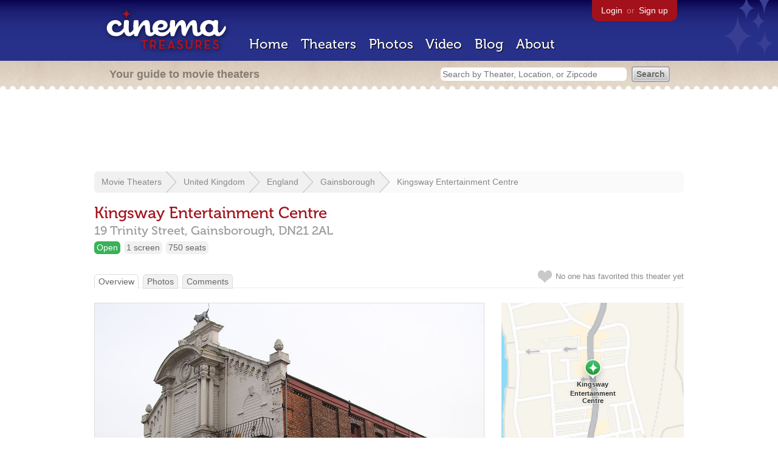

--- FILE ---
content_type: text/html; charset=utf-8
request_url: https://cinematreasures.org/theaters/23864
body_size: 28215
content:
<!DOCTYPE html>
<!--[if lt IE 7]> <html class="ie6 no-js"> <![endif]-->
<!--[if IE 7]>    <html class="ie7 no-js"> <![endif]-->
<!--[if IE 8]>    <html class="ie8 no-js"> <![endif]-->
<!--[if IE 9]>    <html class="ie9 no-js"> <![endif]-->
<!--[if !IE]><!-->
<html class="no-js">
  <!--<![endif]-->
  <head>
    <meta charset="utf-8">
    <meta content="width=device-width, initial-scale=1" name="viewport">
    <title>Kingsway Entertainment Centre in Gainsborough, GB - Cinema Treasures</title>
    <meta content="Located at the corner of Trinity Street and Lewis Street. The Albert Hall opened in 1885 and had seating in stalls and balcony levels for 1,200. In..." name="description">
    <meta content="IE=edge,chrome=1" http-equiv="X-UA-Compatible">
  
    <script src="//use.typekit.com/voa4cfk.js" type="text/javascript"></script>
    <script>
      //<![CDATA[
        try{Typekit.load();}catch(e){}
      //]]>
    </script>
    <script async="" src="//www.googletagmanager.com/gtag/js?id=UA-2710707-1"></script>
    <script>
      //<![CDATA[
        window.dataLayer = window.dataLayer || [];
        function gtag(){dataLayer.push(arguments);}
        gtag('js', new Date());
        gtag('config', 'UA-2710707-1');
      //]]>
    </script>
    <script src="//ajax.googleapis.com/ajax/libs/jquery/1.5.1/jquery.min.js" type="text/javascript"></script>
    <script src="//cdn.apple-mapkit.com/mk/5.x.x/mapkit.js" type="text/javascript"></script>
    <script src="/assets/common.js?1759029584" type="text/javascript"></script>
    <script>
        //<![CDATA[
          $(document).ready(function () {
        
            // Setup global pano variable
            // so we can keep track of pano
            // window.pano = '';
        
            // Functions
            function color() {
              status = $("#map").attr("data_status");
              if (status == 'open') {
                color = '#38B257';
              } else {
                color = '#A3121B';
              }
              return color;
            }
        
            function name() {
              return $("#map").attr("data_name")
            }
        
            function latitude() {
              var latitude = parseFloat($("#map").attr("data_latitude"))
              return latitude;
            }
        
            function longitude() {
              var longitude = parseFloat($("#map").attr("data_longitude"))
              return longitude;
            }
        
            // function update_position() {
            //   position = pano.getPosition().lat() + ", " + pano.getPosition().lng();
            //   console.log("New location: " + position);
            //   $('#theater_custom_geolocation').attr("value", position);
            // }
            //
            // function update_pov() {
            //   pov = pano.getPov().heading + "," + pano.getPov().pitch;
            //   console.log("New pov: " + pov);
            //   $('#theater_custom_pov').attr("value", pov);
            // }
        
            // function load_streetview() {
            //   $("#streetview").show();
            //
            //   // Custom street view options
            //   if ($('#streetview').attr("data-custom-pov") != '') {
            //
            //     // Grab saved values
            //     var saved_geolocation = $('#streetview').attr("data-custom-geolocation").split(',');
            //     var custom_latitude = saved_geolocation[0];
            //     var custom_longitude = saved_geolocation[1];
            //     var saved_pov = $('#streetview').attr("data-custom-pov").split(',');
            //     var custom_heading = parseInt(saved_pov[0]);
            //     var custom_pitch = parseInt(saved_pov[1]);
            //
            //     // Assemble options
            //     var point = new google.maps.LatLng(custom_latitude, custom_longitude);
            //     var panoramaOptions = {
            //       position: point,
            //       pov: {
            //         heading: custom_heading,
            //         pitch: custom_pitch
            //       },
            //       zoom: 1
            //     };
            //
            //   // Default street view options
            //   } else {
            //
            //     var point = new google.maps.LatLng(latitude(), longitude());
            //     var panoramaOptions = {
            //       position: point,
            //       zoom: 1
            //     };
            //
            //   }
            //
            //   // Load streetview
            //   pano = new google.maps.StreetViewPanorama(document.getElementById('streetview'), panoramaOptions);
            //   pano.setVisible(true);
            //
            //   // Watch streetview for pov and position changes
            //   google.maps.event.addListener(pano, "pov_changed", function() {
            //      var info = pano.getPov();
            //      console.log(info['pitch']);
            //      console.log(info['heading']);
            //
            //      update_pov();
            //   });
            //   google.maps.event.addListener(pano, "links_changed", function() {
            //     update_position();
            //   });
            //
            // }
        
            // Toggle photo/street view
            // $('#photo_link').click(function() {
            //   $("#photo").show();
            //   $("#streetview").hide();
            //   $("#update_streetview").hide();
            //   $('#photo_link').addClass('hide_link');
            //   $('#streetview_link').removeClass('hide_link');
            // });
            // $('#streetview_link').click(function() {
            //   $("#photo").hide();
            //   load_streetview();
            //   $("#update_streetview").animate({opacity:"1"}, 1000).slideDown();
            //   $("#photo").hide();
            //   $('#photo_link').removeClass('hide_link');
            //   $('#streetview_link').addClass('hide_link');
            // });
        
            // Ajax form for updating street view
            // $('#update_streetview').ajaxForm(function() {
            //     alert("Thanks for updating this street view!");
            //     $('#update_streetview').slideUp();
            //     if ($('#photo_link').length) {
            //       $('#photo_link').click(function() {
            //         location.reload();
            //       });
            //     }
            // });
        
            // Hide photo link if unavailable
            // if ($('#photo').length == 0) {
            //   $('#photo_link').hide();
            //   $('.divider').hide();
            //   load_streetview();
            //   $("#update_streetview").show();
            //   $('#streetview_link').hide();
            // }
        
            // Hide street view if unavailable
            // if ($('#streetview').attr("data-custom-pov") != '') {
            //   var saved_geolocation = $('#streetview').attr("data-custom-geolocation").split(',');
            //   var custom_latitude = saved_geolocation[0];
            //   var custom_longitude = saved_geolocation[1];
            //   var point = new google.maps.LatLng(custom_latitude, custom_longitude);
            // } else {
            //   var point = new google.maps.LatLng(latitude(), longitude());
            // }
            // var streetview = new google.maps.StreetViewService();
            // streetview.getPanoramaByLocation(point, 50, function(data, status) {
            //   if (status != 'OK') {
            //     $('#map_navigation').hide();
            //     $('#update_streetview').hide();
            //     $('#streetview').hide();
            //   }
            // });
        
            // Favorites
            if ($("#links a").attr("href").match(/members/)) {
              if ($("#favorite img").attr("src").match(/unfavorite/)) {
                $("#favorite img").hover(
                  function () {
                    $("#favorite img").attr("src", '/images/app/favorite.png');
                    $("#favorite span").hide();
                    $("#favorite em").html("Add this theater to your favorites");
                    $("#favorite em").show();
                  },
                  function () {
                    $("#favorite img").attr("src", '/images/app/unfavorite.png');
                    $("#favorite span").show();
                    $("#favorite em").hide();
                  }
                );
              } else {
                $("#favorite img").hover(
                  function () {
                    $("#favorite img").attr("src", '/images/app/unfavorite.png');
                    $("#favorite span").hide();
                    $("#favorite em").html("Remove theater from your favorites");
                    $("#favorite em").show();
                  },
                  function () {
                    $("#favorite img").attr("src", '/images/app/favorite.png');
                    $("#favorite span").show();
                    $("#favorite em").hide();
                  }
                );
              }
            } else {
              $("#favorite img").hover(
                function () {
                  $("#favorite img").attr("src", '/images/app/favorite.png');
                  $("#favorite span").hide();
                  $("#favorite em").html("Login to favorite this theater");
                  $("#favorite em").show();
                },
                function () {
                  $("#favorite img").attr("src", '/images/app/unfavorite.png');
                  $("#favorite span").show();
                  $("#favorite em").hide();
                }
              );
            }
        
            // Load MapKit JS
            mapkit.init({
            authorizationCallback: function(done) {
              done("eyJraWQiOiJSTUI2MzM2NU5QIiwiYWxnIjoiRVMyNTYifQ.eyJpc3MiOiI5OVhYUDJXRjM4IiwiaWF0IjoxNzQ0OTkzMjUyLCJleHAiOjE3NzY1MjkyNTJ9.pC5hHKIaZ0fZBtKTbHK-qwMFvG19o4zRD-dCMqpJYGiaXtAfyNq2Infw21s9uDYSGBR2cLl_CLB58SYjbVHhlg");
            }
          })
          ;
        
            // Set region size
            var region = new mapkit.CoordinateRegion(
              new mapkit.Coordinate(latitude(), longitude()),
              new mapkit.CoordinateSpan(0.004, 0.004)
            );
        
            // Create map
            let map = new mapkit.Map("map", {
              center: new mapkit.Coordinate(latitude(), longitude()),
              region: region
            });
        
            // Create map marker
            const coordinates = new mapkit.Coordinate(latitude(), longitude())
            const annotation = new mapkit.MarkerAnnotation(coordinates, {
              color: color(),
              title: name(),
              glyphImage: {
                1: "/apple-touch-icon.png"
              }
            })
        
            // Add map marker to map
            map.addAnnotation(annotation)
        
          });
        //]]>
      </script>
    <link href="/stylesheets/app.css?1759029584" media="all" rel="stylesheet" type="text/css" />
  
  </head>
  <body class="theaters show" lang="en">
    <div id="wrap">
      <div id="header">
        <div id="stars"></div>
        <div id="primary">
          <a href="/"><img alt="Cinema Treasures" height="88" id="logo" src="/images/app/logo.png?1759029584" width="218" /></a>
          <div id="links">
            <a href="/login?return_to=https%3A%2F%2Fcinematreasures.org%2Ftheaters%2F23864">Login</a> or
            <a href="/signup">Sign up</a>
          </div>
          <nav>
            <ul>
              <li><a href="/">Home</a></li>
              <li><a href="/theaters">Theaters</a></li>
              <li><a href="/photos">Photos</a></li>
              <li><a href="/video">Video</a></li>
              <li><a href="/blog">Blog</a></li>
              <li><a href="/about">About</a></li>
            </ul>
          </nav>
        </div>
        <div id="secondary">
          <span>
            <div id="slogan">Your guide to movie theaters</div>
            <div id="search_bar">
              <form action="/theaters" method="get">
                <input id="query" name="q" placeholder="Search by Theater, Location, or Zipcode" type="text" />
                <input name="" type="submit" value="Search" />
              </form>
            </div>
          </span>
        </div>
      </div>
      <div id="page">
        <div id="content">
          <div id="leaderboard">
            <script async="" src="//pagead2.googlesyndication.com/pagead/js/adsbygoogle.js"></script>
            <ins class="adsbygoogle" data-ad-client="ca-pub-4430601922741422" data-ad-slot="6230392620" style="display:inline-block;width:970px;height:90px"></ins>
            <script>
              //<![CDATA[
                (adsbygoogle = window.adsbygoogle || []).push({});
              //]]>
            </script>
          </div>
          <div id="breadcrumb">
            <ul>
              <li><a href="/theaters">Movie Theaters</a></li>
              <li><a href="/theaters/united-kingdom">United Kingdom</a></li>
              <li><a href="/theaters/united-kingdom/england">England</a></li>
              <li><a href="/theaters/united-kingdom/england/gainsborough">Gainsborough</a></li>
              <li><a href="/theaters/23864">Kingsway Entertainment Centre</a></li>
            </ul>
          </div>
          <h1>Kingsway Entertainment Centre</h1>
          <h2 id="address">
            <div class="adr">
              <div class="street-address">19 Trinity Street,</div>
              <span class="locality">
                Gainsborough,
              </span>
              <span class="region"></span>
              <span class="postal-code">DN21 2AL</span>
            </div>
          </h2>
          <div id="facts">
            <div class="fact green"><a href="/theaters?status=open">Open</a></div>
            <div class="fact"><a href="/screens/1">1 screen</a></div>
            <div class="fact"><a href="/seats/1">750 seats</a></div>
          </div>
          <p id="favorite">
            <img alt="Unfavorite" height="22" src="/images/app/unfavorite.png?1759029584" title="Login to favorite this theater" width="23" />
            <span>
              No one has favorited this theater yet
            </span>
            <em></em>
          </p>
          <ul class="tabs">
            <li class="active"><a href="/theaters/23864">Overview</a></li>
            <li><a href="/theaters/23864/photos">Photos</a></li>
            <li><a href="/theaters/23864/comments">Comments</a></li>
          </ul>
          <div id="theater">
            <div class="vcard" id="stats">
              <div data_latitude="53.395319" data_longitude="-0.772702" data_name="Kingsway Entertainment Centre" data_status="open" id="map">
                <div class="location"></div>
              </div>
              <div id="view_larger_map">
                <a href="/theaters/23864/map">View larger map &rarr;</a>
              </div>
              <div class="adsense">
                <script async="" src="//pagead2.googlesyndication.com/pagead/js/adsbygoogle.js"></script>
                <ins class="adsbygoogle" data-ad-client="ca-pub-4430601922741422" data-ad-slot="5812031164" style="display:inline-block;width:300px;height:250px"></ins>
                <script>
                  //<![CDATA[
                    (adsbygoogle = window.adsbygoogle || []).push({});
                  //]]>
                </script>
              </div>
              <h3>Additional Info</h3>
              <p>
                <strong>Previously operated by:</strong>
                <a href="/chains/55/previous">Gaumont-British Picture Corp., Ltd.</a>, <a href="/chains/895/previous">J.F. Emery Circuit</a>, <a href="/chains/2018/previous">United Entertainments Ltd.</a>
              </p>
              <p>
                <strong>Functions:</strong>
                <a href="/functions/51">Special Events</a>
              </p>
              <p>
                <strong>Previous Names:</strong>
                Albert Hall, Royal Albert Hall, Albert Theatre, Kings Theatre & Picture Palace, Kings Theatre
              </p>
              <h3>Nearby Theaters</h3>
              <ul id="nearby_theaters">
                <li>
                  <a href="/theaters/44735"><img alt="Tiny" height="24" src="https://photos.cinematreasures.org/production/photos/118079/1424015606/tiny.JPG?1424015606" width="24" /></a>
                  <a href="/theaters/44735">Trinity Arts Centre</a>
                </li>
                <li>
                  <a href="/theaters/23865"><img alt="Missing" height="24" src="/images/photos/missing.png?1759029584" width="24" /></a>
                  <a href="/theaters/23865">Grand Cinema</a>
                </li>
                <li>
                  <a href="/theaters/45700"><img alt="Missing" height="24" src="/images/photos/missing.png?1759029584" width="24" /></a>
                  <a href="/theaters/45700">Grand Electric Theatre</a>
                </li>
                <li>
                  <a href="/theaters/72742"><img alt="Tiny" height="24" src="https://photos.cinematreasures.org/production/photos/494486/1756987785/tiny.JPG?1756987785" width="24" /></a>
                  <a href="/theaters/72742">Savoy Gainsborough</a>
                </li>
                <li>
                  <a href="/theaters/23863"><img alt="Tiny" height="24" src="https://photos.cinematreasures.org/production/photos/152100/1451851732/tiny.jpg?1451851732" width="24" /></a>
                  <a href="/theaters/23863">State Club</a>
                </li>
              </ul>
            </div>
            <div id="photo">
              <a href="/theaters/23864/photos"><img src="https://photos.cinematreasures.org/production/photos/118080/1424015637/large.JPG?1424015637" width="640" height="480" alt="Kingsway Entertainment Centre" /></a>
            </div>
            <div id="description">
              <p>Located at the corner of Trinity Street and Lewis Street. The Albert Hall opened in 1885 and had seating in stalls and balcony levels for 1,200. In 1891 it was re-named Royal Albert Hall and screened the first films in Gainsborough on 3rd to 5th December 1896. In 1904 it had some re-modelling done when boxes were added beside the proscenium and new fibrous plasterwork on the balcony front, becoming the Albert Theatre. The stage was 24 feet wide and there were five dressing rooms. It became a cinema in February 1909, still named the Kings Theatre, and was closed on 22nd January 1925 when it was badly damaged by a fire.</p>
            
              <p>Re-opened on 5th September 1927 with new decorations which included a barrel vaulted ceiling with Greek styling, the Kings Theatre was taken over by Gaumont/Denman Theatres in October 1928.</p>
            
              <p>Closed by Gaumont British Theatres on 10th July 1937 it was taken over by the J.F. Emery Circuit and they operated it until 1938. By 1953 it was operated by the Nottingham based United Entertainments Ltd. chain. In 1958, films were dropped in favour of repertory theatre and variety theatre use.</p>
            
              <p>It was converted into a bingo club in 1992. The bingo club was still open in July 2015, but was soon closed. In July 2016 renovation work was being carried out to the façade in July 2016 and this continued into 2017. By September 2019 renovation work had been almost completed. It was opened as the Kingsway Entertainment Centre on 5th May 2024. It is available &lsquo;For Hire&rsquo; for a wide range of live events.</p>
              <div id="contributors">
                Contributed by
                Ken Roe
              </div>
            </div>
            <div id="tickets">
            </div>
            <div class="adsense">
              <script async src="https://pagead2.googlesyndication.com/pagead/js/adsbygoogle.js?client=ca-pub-4430601922741422" crossorigin="anonymous">
              </script>
              <ins class="adsbygoogle"
              style="display:inline-block;width:336px;height:280px"
              data-ad-client="ca-pub-4430601922741422"
              data-ad-slot="0787365998">
              </ins>
              <script>
              (adsbygoogle = window.adsbygoogle || []).push({});
              </script>
            </div>
            <div id="comments">
              <h2>
                Recent comments
                <a href="/theaters/23864/comments">(view all 4 comments)</a>
              </h2>
              <div class="comment even">
                <div class="avatar"><a href="/members/kenroe"><img alt="Ken Roe" height="48" src="https://photos.cinematreasures.org/production/users/650/1307301714/small.JPG?1307301714" width="48" /></a></div>
                <div class="body">
                  <strong><a href="/members/kenroe">Ken Roe</a></strong>
                  <span>on</span>
                  <a href="#comment-259229" name="comment-259229">April 20, 2008 at  8:18 pm</a>
                  <p>An exterior photograph of the Kings Theatre in February 2007:<br>
                  <a href="http://flickr.com/photos//98029370@N00/405999281/">http://flickr.com/photos//98029370@N00/405999281/</a><br>
                  Another view from April 2008:<br>
                  <a href="http://flickr.com/photos/tatraskoda/2409457427/">http://flickr.com/photos/tatraskoda/2409457427/</a><br>
                  Details on facade:<br>
                  <a href="http://flickr.com/photos/98029370@N00/405999279/">http://flickr.com/photos/98029370@N00/405999279/</a><br>
                  <a href="http://flickr.com/photos/tatraskoda/2410290138/">http://flickr.com/photos/tatraskoda/2410290138/</a></p>
                </div>
              </div>
              <div class="comment odd">
                <div class="avatar"><a href="/members/ian"><img alt="Ian Grundy" height="48" src="https://photos.cinematreasures.org/production/users/496/1381863844/small.jpg?1381863844" width="48" /></a></div>
                <div class="body">
                  <strong><a href="/members/ian">Ian Grundy</a></strong>
                  <span>on</span>
                  <a href="#comment-306444" name="comment-306444">December 18, 2008 at  9:45 am</a>
                  <p>A few more photographs from December 2008:-<br>
                  Exterior:<br>
                  <a href="http://www.flickr.com/photos/stagedoor/3117201711/">http://www.flickr.com/photos/stagedoor/3117201711/</a><br>
                  <a href="http://www.flickr.com/photos/stagedoor/3117201575/">http://www.flickr.com/photos/stagedoor/3117201575/</a></p>
                
                  <p>Interior:<br>
                  <a href="http://www.flickr.com/photos/stagedoor/3117201821/">http://www.flickr.com/photos/stagedoor/3117201821/</a><br>
                  <a href="http://www.flickr.com/photos/stagedoor/3118028632/">http://www.flickr.com/photos/stagedoor/3118028632/</a><br>
                  <a href="http://www.flickr.com/photos/stagedoor/3118028472/">http://www.flickr.com/photos/stagedoor/3118028472/</a></p>
                </div>
              </div>
              <div class="comment even">
                <div class="avatar"><a href="/members/biffaskin"><img alt="Biffaskin" height="48" src="https://photos.cinematreasures.org/production/users/55398/1533642313/small.jpeg?1533642313" width="48" /></a></div>
                <div class="body">
                  <strong><a href="/members/biffaskin">Biffaskin</a></strong>
                  <span>on</span>
                  <a href="#comment-679795" name="comment-679795">May 27, 2020 at 12:09 am</a>
                  <p>The bingo operation here has ceased trading. The building is boarded up.</p>
                </div>
              </div>
              <div class="comment odd">
                <div class="avatar"><a href="/members/davidsimpson"><img alt="DavidSimpson" height="48" src="https://photos.cinematreasures.org/production/users/51791/1311577069/small.jpg?1311577069" width="48" /></a></div>
                <div class="body">
                  <strong><a href="/members/davidsimpson">DavidSimpson</a></strong>
                  <span>on</span>
                  <a href="#comment-819539" name="comment-819539">September  4, 2025 at  1:06 pm</a>
                  <p>Businessman Lee Fox, who runs a sand and aggregate company in Scunthorpe, acquired the building in 2016, and eventually re-opened it as the Kings Entertainment Centre on Friday 5 May 2024. (The restoration took a long while because of the amount of work to be done and because, to reduce costs, Lee did much of it himself.) It is now available for hire for a wide variety of live events.</p>
                </div>
              </div>
            </div>
            <form action="/theaters/23864/comments" class="new_comment" id="new_comment" method="post"><div style="margin:0;padding:0;display:inline"><input name="authenticity_token" type="hidden" value="8aGIYrCXKSrXkHS/TCpbQyxWCnQ3+zYaVHVG7SFkPjA=" /></div>
              <div id="login_prompt">
                You must
                <a href="/login?return_to=https%3A%2F%2Fcinematreasures.org%2Ftheaters%2F23864">login</a>
                before making a comment.
              </div>
              <h2>New Comment</h2>
              <p>
                <textarea cols="40" disabled="disabled" id="comment_body" name="comment[body]" rows="5"></textarea>
              </p>
              <div class="tips">
                <ul>
                  <li>Contribute something to the conversation</li>
                  <li>No personal attacks</li>
                  <li>Stay on-topic</li>
                  <li class="link"><a href="/community">Please read our community guidelines before posting &rarr;</a></li>
                </ul>
              </div>
              <p>
                <input disabled="disabled" id="comment_submit" name="commit" type="submit" value="Add Comment" />
              </p>
            </form>
            <div id="subscriptions">
              <img alt="Subscribe" height="32" src="/images/app/subscribe.gif?1759029584" width="48" />
              Want to be emailed when a new comment is posted about this theater?
              <br>
              Just
              <a href="/session/new">login to your account</a>
              and subscribe to this theater.
            </div>
          </div>
          <br class="clear">
        </div>
      </div>
    </div>
    <footer>
      <span>
        <div id="social">
          <div class="service"><a href="http://www.facebook.com/pages/Cinema-Treasures/206217392742703"><img alt="Facebook" src="/images/icons/facebook.png?1759029584" /></a></div>
          <div class="service"><a href="http://twitter.com/movie_theaters"><img alt="Twitter" src="/images/icons/twitter.png?1759029584" /></a></div>
          <div class="service"><a href="http://feeds.feedburner.com/cinematreasures"><img alt="Feed" src="/images/icons/feed.png?1759029584" /></a></div>
        </div>
        <div id="sitemap">
          <h3>Roger Ebert on Cinema Treasures:</h3>
          <p>&ldquo;The ultimate web site about movie theaters&rdquo;</p>
        </div>
        <div id="credits">
          <a href="/"><img alt="Cinema Treasures" height="68" src="/images/app/logo_footer.png?1759029584" width="200" /></a>
        </div>
        <div id="terms">
          Cinema Treasures, LLC
          &copy; 2000 -
          2026.
          Cinema Treasures is a registered trademark of Cinema Treasures, LLC.
          <a href="/privacy">Privacy Policy</a>.
          <a href="/terms">Terms of Use</a>.
        </div>
      </span>
    </footer>
    <script>
      //<![CDATA[
        try {
          var _gaq = _gaq || [];
          _gaq.push(['_setAccount', '']);
          _gaq.push(['_trackPageview']);
      
          (function() {
            var ga = document.createElement('script'); ga.type = 'text/javascript'; ga.async = true;
            ga.src = ('https:' == document.location.protocol ? 'https://ssl' : 'http://www') + '.google-analytics.com/ga.js';
            var s = document.getElementsByTagName('script')[0]; s.parentNode.insertBefore(ga, s);
          })();
        } catch(err) {
        }
      //]]>
    </script>
  </body>
</html>


--- FILE ---
content_type: text/html; charset=utf-8
request_url: https://www.google.com/recaptcha/api2/aframe
body_size: 267
content:
<!DOCTYPE HTML><html><head><meta http-equiv="content-type" content="text/html; charset=UTF-8"></head><body><script nonce="a4KhsQWTGLOimNhtQd9fZQ">/** Anti-fraud and anti-abuse applications only. See google.com/recaptcha */ try{var clients={'sodar':'https://pagead2.googlesyndication.com/pagead/sodar?'};window.addEventListener("message",function(a){try{if(a.source===window.parent){var b=JSON.parse(a.data);var c=clients[b['id']];if(c){var d=document.createElement('img');d.src=c+b['params']+'&rc='+(localStorage.getItem("rc::a")?sessionStorage.getItem("rc::b"):"");window.document.body.appendChild(d);sessionStorage.setItem("rc::e",parseInt(sessionStorage.getItem("rc::e")||0)+1);localStorage.setItem("rc::h",'1770144136436');}}}catch(b){}});window.parent.postMessage("_grecaptcha_ready", "*");}catch(b){}</script></body></html>